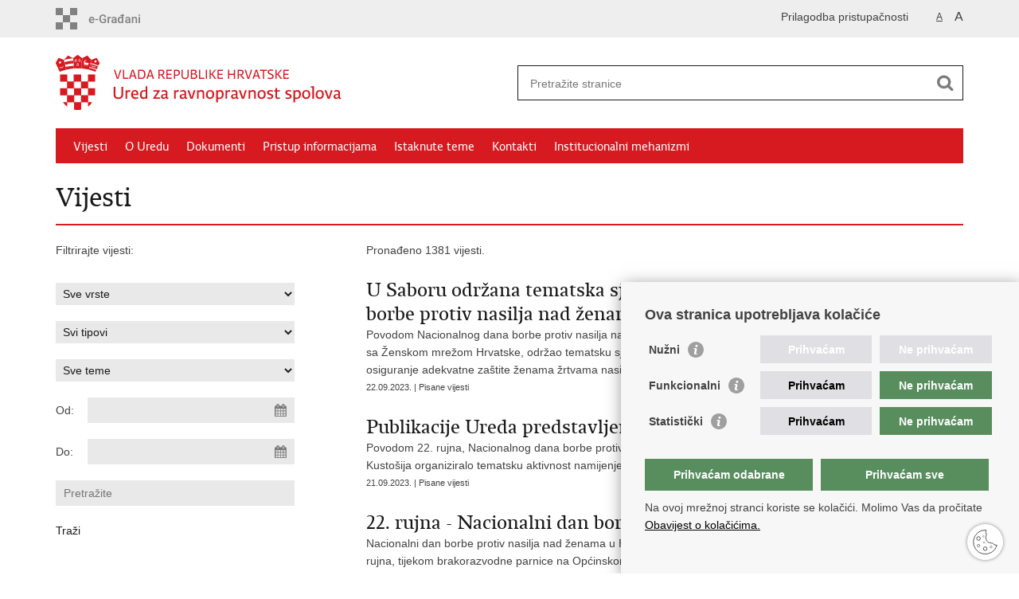

--- FILE ---
content_type: text/html; charset=utf-8
request_url: https://ravnopravnost.gov.hr/vijesti/8?trazi=1&tip=&tip2=&tema=&datumod=&datumdo=&pojam=&page=9
body_size: 6808
content:

<!DOCTYPE html>
<!--[if lt IE 7]>      <html class="no-js lt-ie9 lt-ie8 lt-ie7"> <![endif]-->
<!--[if IE 7]>         <html class="no-js lt-ie9 lt-ie8"> <![endif]-->
<!--[if IE 8]>         <html class="no-js lt-ie9"> <![endif]-->
<!--[if gt IE 8]><!--> <html class="no-js"> <!--<![endif]-->
    <head>
        <meta charset="utf-8" />
        <title>Ured za ravnopravnost spolova - Vijesti</title>
        
        <meta name="keywords" content="" />
        
        <meta name="viewport" content="width=device-width, initial-scale=1.0, maximum-scale=1.0, minimum-scale=1.0, user-scalable=no" />
		<link rel="shortcut icon" type="image/x-icon" href="/favicons/favicon_vlada.ico" />
        
        <link rel="stylesheet" href="/Content/gd-cookie.css" media="all">
        <script src="/Scripts/gd-cookie.js"></script>
		
		<meta property="og:title" content="Vijesti" />
		<meta property="og:type" content="website" />
		<meta property="og:site_name" content="ravnopravnost.gov.hr"/>
		<meta name="twitter:card" content="summary" />
		<meta name="twitter:site" content="@VladaRH" />
		<meta name="twitter:title" content="Vijesti" />
			
	    <meta property="og:image" content="https://ravnopravnost.gov.hr/UserDocsImages//slike/EU2020HR-konferencija04_gos_300120.JPG" />	
	    <meta name="twitter:image" content="https://ravnopravnost.gov.hr/UserDocsImages//slike/EU2020HR-konferencija04_gos_300120.JPG" />
	    
		 <script>
        	var prefix='/';
        </script>
        
        <link rel="stylesheet" href="/css/normalize.css" />
        <link rel="stylesheet" href="/css/main.css" />
		<link rel="stylesheet" href="/fonts/fonts.css" />
		<link rel="stylesheet" href="/css/jquery-ui-1.9.2.custom.css" />
        <link rel="stylesheet" href="/css/default.css" />
        <link rel="stylesheet" href="/css/stil_mu.css" /> 
		<link rel="stylesheet" href="/css/refineslide.css" />
		<link rel="stylesheet" href="/fancybox/jquery.fancybox-1.3.4.css" />
		<link rel="stylesheet" href="/player/mediaelementplayer.min.css" />
		<link rel="stylesheet" href="/css/owl.carusel.css" />
		
        
        <script>
        var lng="";
        </script>
        
        
        <script type="text/javascript" src="/Scripts/js?v=yuR3Kk3NBmg_UU6sCk1k2xBPc7Y_VPXnG4eGuavXuZI1"></script>
        
        <!-- Global site tag (gtag.js) - Google Analytics -->
			<script async src="https://www.googletagmanager.com/gtag/js?id=UA-138007281-1"></script>
			<script>
			window.dataLayer = window.dataLayer || [];
			function gtag(){dataLayer.push(arguments);}
			gtag('js', new Date());

			gtag('config', 'UA-138007281-1');
			gtag('config', 'UA-52417765-21');
			</script>

    </head>
    <body>
    	<div id="skiptocontent">
			<a href="#content" class="element-invisible element-focusable">Preskoči na glavni sadržaj</a>
		</div>
		
    	
		<header>
			<div class="head_nav">
				<div class="center">
					<a href="https://gov.hr/" class="logoSmall" title="e-Građani"> </a>
                    <ul class="head_social">
                        <li><a target="_blank" href="https://www.facebook.com/wwwvladahr" class="fb_icon" title="Facebook Vlade RH"> </a></li>
                        <li><a target="_blank" href="https://twitter.com/VladaRH" class="tw_icon" title="Twitter Vlade RH"> </a></li>
                        <li><a target="_blank" href="https://www.youtube.com/user/wwwvladahr" class="yt_icon" title="Youtube kanal Vlade RH"> </a></li>
                    </ul>
                    <div class="lang_select">
                        <select name="">
                            <option value="">Odaberite jezik</option>
                            <option value="">Hrvatski</option>
                            <option value="">English</option>
                        </select>
                    </div>
                    
                     <ul class="textSize">
                    	
                        <li class="txt_size_1"><a href="?big=0" class="active" title="Najmanja veličina teksta" tabindex="-1000">A</a></li>
                        <li class="txt_size_3"><a href="?big=1" title="Najveća veličina teksta" tabindex="-1000">A</a></li>
                        
                    </ul>
                    <ul class="impaired">
                    	
                    		<li><a href="?impaired=1" title="Prilagodba pristupačnosti" tabindex="-1000">Prilagodba pristupačnosti</a></li>
                    	
                       
                    </ul>
				</div>
				<div class="clear"></div>
			</div>
			<div class="center">
				<div class="logo_search_content">
					<a href="/" class="logo" title="Naslovnica"></a>
					<div class="topnav_icon"><a href="javascript:;" id="show_menu" title="Izbornik">&nbsp;</a></div> 
					<div class="search">
						<form action="/rezultati-pretrazivanja/49" method="GET" role="search">
						<input type="search" name="pojam" id="pojam" class="search_input" placeholder="Pretražite stranice" aria-label="Unesite pojam za pretraživanje" /><input type="submit" class="search_btn" value=" " id="btnPretrazi" aria-label="Pokreni pretraživanje"/>
						</form>
					</div>
				</div>
				<nav class="topnav" role="navigation" aria-label="glavna navigacija" id="menu">
					<div class="close" id="hide_menu"> </div>
					<ul>
                        <li><a class='active' href='/vijesti/8'>Vijesti</a></li><li><a  href='/o-uredu/9'>O Uredu</a></li><li><a  href='/dokumenti/10'>Dokumenti</a></li><li><a  href='/pristup-informacijama/16'>Pristup informacijama</a></li><li><a  href='/istaknute-teme/11'>Istaknute teme</a></li><li><a  href='/kontakti/2038'>Kontakti</a></li><li><a  href='/institucionalni-mehanizmi-1639/1639'>Institucionalni mehanizmi</a></li>
					</ul>
					<div class="clear"></div>
				</nav>
			</div>
			<div class="clear"></div>
		</header>
		
		<div class="center">
		
			<div class="content" id="content" tabindex="-1" role="main">		
			
				<h1>Vijesti</h1>
                
                <div class="article_content">
                
                    <div class="col_left">
                    	Filtrirajte vijesti:
                    	
                        
                    	
                        <div class="news_filter">
                        	<form action="" method="get" id="formavijesti">
                        		<input type="hidden" name="page" value="1" id="page" />
                        		<input type="hidden" name="tag" value="-1" id="tag" />
                        		
		                            <select name="tip" onchange="prikazitip(this.value)">
		                            	<option value="">Sve vrste</option>
		                                <option value="1" >Pisane vijesti</option>
		                                <option value="2" >Vijesti iz medija</option>
		                                <option value="3" >Najave</option>
		                            </select>

		                            <select name="tip2" id="tip2">
		                                <option value="">Svi tipovi</option>
		                                
		                            </select>
		                            <select name="tema">
		                            	<option value="">Sve teme</option>
		                                <option value='56'>Projekt "Moj glas protiv nasilja" </option><option value='67'>Projekt "Podrška ravnopravnosti spolova"</option><option value='57'>Sudjelovanje Ureda u aktivnostima EU</option><option value='60'>Suradnja Ureda s EIGE-om</option><option value='50'>Međunarodna suradnja</option><option value='51'>Suradnja s organizacijama civilnog društva</option><option value='52'>Natječaji za udruge</option><option value='55'>Marija Jurić Zagorka</option><option value='61'>Intervjui i priopćenja</option>
		                            </select>
		                        
	                          <div class="news_filter_date">Od: <input aria-label="Unesite datum početka pretraživanja" autocomplete="off" id="iDatumOd" name="Datumod" class="datepicker" type="text" value="" /></div>
	                            <div class="news_filter_date">Do: <input aria-label="Unesite datum kraja pretraživanja" autocomplete="off" id="iDatumDo" name="Datumdo" class="datepicker" type="text" value=""  /></div>
	                            <div class="news_filter_term"><input aria-label="Unesite pojam za pretraživanje" class="search_input" id="pojam2" type="search" placeholder="Pretražite" name="pojam" value=""></div>
								
								<input type="submit" value="Traži" class="news_filter_btn">
							
	                        </form>
	                            <div class="clear"> </div>
                        </div>	

                    </div>
                    
                    <div class="article_left">
                    
                        <div class="page_content">
                        	
                            Pronađeno 1381 vijesti.<br/><div class='news_item'><a href='/vijesti/u-saboru-odrzana-tematska-sjednica-povodom-nacionalnog-dana-borbe-protiv-nasilja-nad-zenama/3623'><span class='h3'>U Saboru održana tematska sjednica povodom Nacionalnog dana borbe protiv nasilja nad ženama</span></a>Povodom Nacionalnog dana borbe protiv nasilja nad ženama, saborski Odbor za ravnopravnost spolova je, u suradnji sa Ženskom mrežom Hrvatske, održao tematsku sjednicu pod nazivom &bdquo;Pregled do sada učinjenog i nužnih koraka za osiguranje adekvatne zaštite ženama žrtvama nasilja&ldquo;. <span class='date'>22.09.2023. | Pisane vijesti</span></div><div class='news_item'><a href='/vijesti/publikacije-ureda-predstavljene-u-akciji-namijenjenoj-gradjanstvu/3622'><span class='h3'>Publikacije Ureda predstavljene u akciji namijenjenoj građanstvu</span></a>Povodom 22. rujna, Nacionalnog dana borbe protiv nasilja nad ženama Ravnateljstvo policije je u Gradskoj knjižnici Kustošija organiziralo tematsku aktivnost namijenjenu građanstvu, a osobito djeci. <span class='date'>21.09.2023. | Pisane vijesti</span></div><div class='news_item'><a href='/vijesti/22-rujna-nacionalni-dan-borbe-protiv-nasilja-nad-zenama-3621/3621'><span class='h3'>22. rujna - Nacionalni dan borbe protiv nasilja nad ženama</span></a>Nacionalni dan borbe protiv nasilja nad ženama u Republici Hrvatskoj obilježava se od 2004. godine, kada su 22. rujna, tijekom brakorazvodne parnice na Općinskom građanskom sudu u Zagrebu ubijene sutkinja Ljiljana Hvalec, stranka u postupku Gordana Oraškić i njena odvjetnica Hajra Prohić. Ubio ih je suprug stranke te teško ozlijedio sudsku službenicu Stanku Cvetković. <span class='date'>21.09.2023. | Pisane vijesti</span></div><div class='news_item'><a href='/vijesti/obiljezavanje-pedeset-godina-feministicke-lingvistike-odjeci-u-kulturi-i-drustvu/3618'><span class='h3'>Obilježavanje ”Pedeset godina feminističke lingvistike: odjeci u kulturi i društvu” </span></a> <span class='date'>14.09.2023. | Pisane vijesti</span></div><div class='news_item'><a href='/vijesti/sastanak-skupine-visoke-razine-za-uvodjenje-rodno-osvijestene-politike-europske-komisije/3617'><span class='h3'>Sastanak Skupine visoke razine za uvođenje rodno osviještene politike Europske komisije</span></a>U Madridu je, povodom predsjedanja Kraljevine Španjolske Vijećem Europske unije, 6. i 7. rujna 2023. godine, održan redovni sastanak Skupine visoke razine za uvođenje rodno osviještene politike Europske komisije. <span class='date'>13.09.2023. | Pisane vijesti</span></div><div class='news_item'><a href='/vijesti/ravnateljica-na-medjunarodnom-znanstvenom-kolokviju-pedeset-godina-feministicke-lingvistike-odjeci-u-kulturi-i-drustvu/3614'><span class='h3'>Ravnateljica na Međunarodnom znanstvenom kolokviju ”Pedeset godina feminističke lingvistike: odjeci u kulturi i društvu”.</span></a>Ravnateljica Ureda, mr. sc. Helena Štimac Radin sudjelovat će u svojstvu izlagačice na Međunarodnom znanstvenom kolokviju &rdquo;Pedeset godina feminističke lingvistike: odjeci u kulturi i društvu&rdquo;, na Filozofskom fakultetu Sveučilišta u Zagrebu, 15. rujna 2023. godine.&nbsp;<br>
&nbsp; <span class='date'>13.09.2023. | Najave</span></div><div class='news_item'><a href='/vijesti/prevedeni-informativni-leci-reproduktivna-prava-i-seksualna-orijentacija-esljp-a/3613'><span class='h3'>Prevedeni informativni leci „Reproduktivna prava“ i „Seksualna orijentacija“ ESLJP-a</span></a>Odjel za medije Europskog suda za ljudska prava izradio je informativne letke &bdquo;Reproduktivna prava&ldquo; i &bdquo;Seksualna orijentacija&ldquo;, a prijevod istih je osigurao Ured zastupnika RH pred Europskim sudom za ljudska prava. Prijevodi su dostupni na internet stranici Ureda zastupnika <a href="https://uredzastupnika.gov.hr/edukacija-o-konvenciji-137/informativni-letci/547">na ovoj poveznici.</a> <span class='date'>11.09.2023. | Pisane vijesti</span></div><div class='news_item'><a href='/vijesti/usvojen-novi-protokol-o-postupanju-u-slucaju-seksualnog-nasilja/3612'><span class='h3'>Usvojen novi Protokol o postupanju u slučaju seksualnog nasilja</span></a>Na prijedlog Ureda za ravnopravnost spolova Vlada Republike Hrvatske na današnjoj je sjednici usvojila novi, ažurirani tekst Protokola o postupanju u slučaju seksualnog nasilja. <span class='date'>07.09.2023. | Pisane vijesti</span></div><div class='news_item'><a href='/vijesti/porast-udjela-zena-u-visokoobrazovanom-stanovnistvu/3604'><span class='h3'>Porast udjela žena u visokoobrazovanom stanovništvu</span></a>Državni zavod za statistiku objavio je rezultate Popisa stanovništva 2021. godine o obrazovnoj strukturi stanovništva iz čega je vidljivo povećanje udjela visokoobrazovanih žena.&nbsp; <span class='date'>24.07.2023. | Pisane vijesti</span></div><div class='news_item'><a href='/vijesti/ravnateljica-na-dogadjanju-izbor-za-zenu-godine-2023/3664'><span class='h3'>Ravnateljica na događanju „Izbor za Ženu godine 2023.“</span></a>U četvrtak 13. srpnja, u hotelu Esplanade, ponovno je održano događanje &bdquo;Izbor za Ženu godine&ldquo; u organizaciji časopisa &bdquo;Zaposlena&ldquo;. Događanje se već dugi niz godina održava pod pokroviteljstvom Ureda za ravnopravnost spolova. <span class='date'>14.07.2023. | Pisane vijesti</span></div><div class='news_page_nav'><a href='/vijesti/8?trazi=1&tip=&tip2=&tema=&datumod=&datumdo=&pojam=&amp;page=1'>&laquo;&laquo;</a>
<a href='/vijesti/8?trazi=1&tip=&tip2=&tema=&datumod=&datumdo=&pojam=&amp;page=8'>&laquo; Prethodna</a>
<a href='/vijesti/8?trazi=1&tip=&tip2=&tema=&datumod=&datumdo=&pojam=&amp;page=4' >4</a>
<a href='/vijesti/8?trazi=1&tip=&tip2=&tema=&datumod=&datumdo=&pojam=&amp;page=5' >5</a>
<a href='/vijesti/8?trazi=1&tip=&tip2=&tema=&datumod=&datumdo=&pojam=&amp;page=6' >6</a>
<a href='/vijesti/8?trazi=1&tip=&tip2=&tema=&datumod=&datumdo=&pojam=&amp;page=7' >7</a>
<a href='/vijesti/8?trazi=1&tip=&tip2=&tema=&datumod=&datumdo=&pojam=&amp;page=8' >8</a>
<a href='/vijesti/8?trazi=1&tip=&tip2=&tema=&datumod=&datumdo=&pojam=&amp;page=9'  class='active'>9</a>
<a href='/vijesti/8?trazi=1&tip=&tip2=&tema=&datumod=&datumdo=&pojam=&amp;page=10' >10</a>
<a href='/vijesti/8?trazi=1&tip=&tip2=&tema=&datumod=&datumdo=&pojam=&amp;page=11' >11</a>
<a href='/vijesti/8?trazi=1&tip=&tip2=&tema=&datumod=&datumdo=&pojam=&amp;page=12' >12</a>
<a href='/vijesti/8?trazi=1&tip=&tip2=&tema=&datumod=&datumdo=&pojam=&amp;page=13' >13</a>
<a href='/vijesti/8?trazi=1&tip=&tip2=&tema=&datumod=&datumdo=&pojam=&amp;page=10'>Sljedeća &raquo;</a>
<a href='/vijesti/8?trazi=1&tip=&tip2=&tema=&datumod=&datumdo=&pojam=&amp;page=139'>&raquo;&raquo;</a>
</div>
                            
                            
                           
                        </div>
                        
                    </div>
                
				</div>
			</div>
				
			<div class="clear"> </div> 
							
		</div>	
		
		

		<footer class="footer">

			<div class="center">
				<div class='footer_col1'><h2>Središnji državni portal</h2><nav><ul>
	<li><a href="https://vlada.gov.hr/sredisnji-drzavni-portal/203" target="_blank">O Središnjem državnom portalu</a></li>
	<li><a href="https://gov.hr/" target="_blank">e-Građani</a></li>
	<li><a href="https://savjetovanja.gov.hr/" target="_blank">e-Savjetovanja</a></li>
	<li><a href="http://data.gov.hr/" target="_blank">Portal otvorenih podataka RH&nbsp;</a></li>
	<li><a href="https://izvoz.gov.hr/" target="_blank">Izvozni portal</a></li>
	<li><a href="default.aspx?id=2174" target="_blank">Prijedlozi i komentari</a></li>
</ul>
</nav></div><div class='footer_col2'><h2>Pristup informacijama</h2><nav><ul>
	<li><a href="http://www.digured.hr/" target="_blank">Središnji katalog službenih dokumenata RH</a></li>
	<li><a href="http://www.digured.hr/Adresari-i-imenici/(active)/tab210" target="_blank">Adresar tijela javne vlasti</a></li>
	<li><a href="http://www.digured.hr/Politicke-stranke-i-izbori/(active)/tab229" target="_blank">Adresar političkih stranaka u RH</a></li>
	<li><a href="http://www.digured.hr/Adresari-i-imenici/(active)/tab264" target="_blank">Popis dužnosnika u RH</a></li>
	<li><a href="https://gov.hr/besplatni-telefoni-javne-uprave/1655" target="_blank">Besplatni telefoni javne uprave</a></li>
	<li><a href="https://gov.hr/pozivi-za-zurnu-pomoc/1651" target="_blank">Pozivi za žurnu pomoć</a></li>
</ul>
</nav></div><div class='footer_col3'><h2>Važne poveznice</h2><nav><ul>
	<li><a href="https://vlada.gov.hr/" target="_blank">Vlada Republike Hrvatske</a></li>
	<li><a href="http://www.ombudsman.hr/index.php/hr/" target="_blank">Pučka pravobraniteljica</a></li>
	<li><a href="http://prs.hr/" target="_blank">Pravobraniteljica za ravnopravnost spolova</a></li>
	<li><a href="https://posi.hr/">Pravobraniteljica za osobe s invaliditetom</a></li>
	<li><a href="https://dijete.hr/hr/">Pravobraniteljica za djecu</a></li>
	<li><a href="https://www.sabor.hr/hr/radna-tijela/odbor-za-ravnopravnost-spolova-11-saziv" target="_blank">Odbor za ravnopravnost spolova Hrvatskoga sabora</a></li>
	<li><a href="http://eige.europa.eu/" target="_blank">Europski institut za ravnopravnost spolova</a></li>
	<li><a href="http://www.dzs.hr/" target="_blank">Državni zavod za statistiku</a></li>
</ul>
</nav></div>
			</div>

			<div class="clear"></div>

		</footer>
        

        <footer class="footer_gov">
		
			<div class="center">
			
				<div class="footer_vrh">
					<a href="javascript:;" onClick="$('html, body').animate({ scrollTop: 0 }, 'slow');">Povratak na vrh</a>
				</div>
			
				<div class="footer_cp">
					Copyright &copy; 2026 Ured za ravnopravnost spolova. <a href="/uvjeti-koristenja/76">Uvjeti korištenja</a>.
				</div>
				
				<div class="footer_col4">
					<nav>
						<ul>
						<li><a target="_blank" href="https://www.facebook.com/wwwvladahr" title="Facebook"><span class="fb_icon"></span></a></li>
						<li><a target="_blank" href="https://twitter.com/VladaRH" title="Twitter"><span class="tw_icon"></span></a></li>
						<li><a target="_blank" href="https://www.youtube.com/user/wwwvladahr" title="YouTube"><span class="yt_icon"></span></a></li>
						<li><a target="_blank" href="https://www.flickr.com/photos/wwwvladahr" title="Flickr"><span class="fc_icon"></span></a></li>
						<li><a target="_blank" href="https://www.scribd.com/Vlada_RH" title="Scribd"><span class="sc_icon"></span></a></li>
						<li><a target="_blank" href="https://instagram.com/wwwvladahr/" title="Instagram"><span class="in_icon"></span></a></li>
                        <li><a target="_blank" href="https://www.linkedin.com/company/vlada-republike-hrvatske" title="Linkedin"><span class="li_icon"></span></a></li>
						</ul> 
					</nav>
				</div>
				
			</div>
			
			<div class="clear"></div>
			
		</footer>	
		
    </body>
</html>
